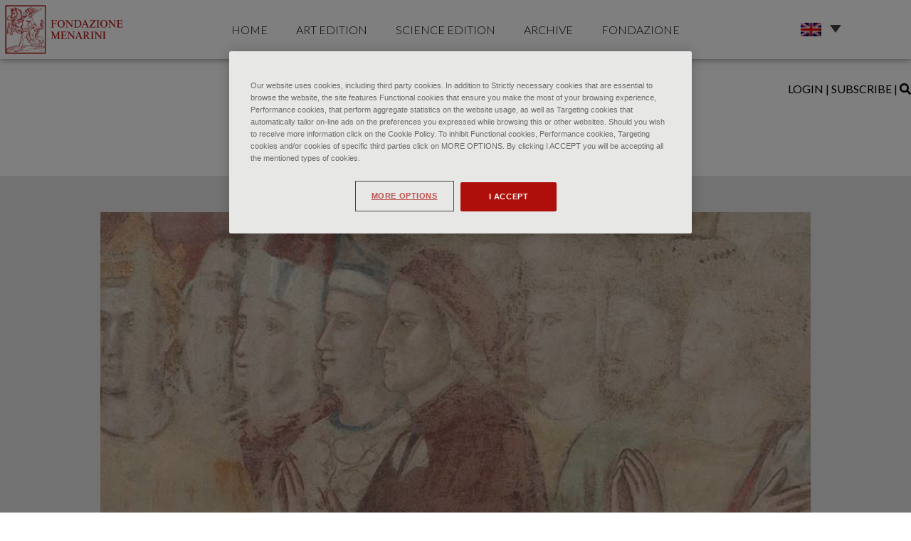

--- FILE ---
content_type: text/css; charset=UTF-8
request_url: https://www.fondazionemenarini-minuti.com/wp-content/plugins/fondazione-menarini-auth-v2/css/style.css?ver=6.8.3
body_size: -59
content:
#fondazioneAuth,
#fondazionePasswordReset,
#fondazionePasswordResetOk
{
position:fixed;
z-index:999999;
width:100vw;
height:100vh;
display:flex;
align-items:center;
justify-content:center;
background:#00000088;
}

#fondazioneAuth.d-none,
#fondazionePasswordReset.d-none,
#fondazionePasswordResetOk.d-none
{
display:none;
}

#fondazioneAuth form,
#fondazionePasswordReset form,
#fondazionePasswordResetOk > div
{
display:block;
background:#ffffff;
padding:30px;
}


.fondazione-auth-block
{
text-align:center;
}

.fondazione-auth-pallini
{
display:inline-block;
width:76px;
height:16px;
margin-top:32px;
margin-bottom:32px;
background:url('../img/pallini.png');
}

.fondazione-auth-article-login
{
display:inline-block;
text-align:center;
font-size:1.25em;
padding: 0.5em 2em;
line-height:125%;
color:#ae0c06;
border:1px solid #717171;
border-radius:5px;
}

.fondazione-auth-article-login:hover
{
color:#ae0c06;
}


.showwhenlogged, .hidewhenlogged
{
display:none;
}


--- FILE ---
content_type: text/css; charset=UTF-8
request_url: https://www.fondazionemenarini-minuti.com/wp-content/uploads/elementor/css/post-4658.css?ver=1747320466
body_size: 1555
content:
.elementor-4658 .elementor-element.elementor-element-2ac597b0 .elementor-repeater-item-51209ff.jet-parallax-section__layout .jet-parallax-section__image{background-size:auto;}.elementor-4658 .elementor-element.elementor-element-f8e66c > .elementor-element-populated{margin:0px 0px 0px 0px;--e-column-margin-right:0px;--e-column-margin-left:0px;padding:03% 03% 03% 03%;}.elementor-widget-image .widget-image-caption{color:var( --e-global-color-text );font-family:var( --e-global-typography-text-font-family ), Sans-serif;font-weight:var( --e-global-typography-text-font-weight );}.elementor-4658 .elementor-element.elementor-element-60579f7d > .elementor-widget-container{margin:0px 0px 0px 0px;padding:0px 0px 0px 0px;}.elementor-4658 .elementor-element.elementor-element-60579f7d{text-align:left;}.elementor-4658 .elementor-element.elementor-element-60579f7d img{width:140px;}.elementor-bc-flex-widget .elementor-4658 .elementor-element.elementor-element-77d9963a.elementor-column:not(.raven-column-flex-vertical) .elementor-widget-wrap{align-items:center;}.elementor-4658 .elementor-element.elementor-element-77d9963a.elementor-column.elementor-element[data-element_type="column"]:not(.raven-column-flex-vertical) > .elementor-widget-wrap.elementor-element-populated{align-content:center;align-items:center;}.elementor-4658 .elementor-element.elementor-element-77d9963a.elementor-column.elementor-element[data-element_type="column"].raven-column-flex-vertical > .elementor-widget-wrap.elementor-element-populated{justify-content:center;}.elementor-widget-raven-nav-menu .raven-nav-menu-main .raven-nav-menu > li > a.raven-menu-item{font-family:var( --e-global-typography-text-font-family ), Sans-serif;font-weight:var( --e-global-typography-text-font-weight );color:var( --e-global-color-text );}.elementor-widget-raven-nav-menu .raven-nav-menu-main .raven-nav-menu > li:not(.current-menu-parent):not(.current-menu-ancestor) > a.raven-menu-item:hover:not(.raven-menu-item-active), .elementor-widget-raven-nav-menu .raven-nav-menu-main .raven-nav-menu > li:not(.current-menu-parent):not(.current-menu-ancestor) > a.highlighted:not(.raven-menu-item-active){color:var( --e-global-color-accent );}.elementor-widget-raven-nav-menu .raven-nav-menu-main .raven-nav-menu > li > a.raven-menu-item-active, .elementor-widget-raven-nav-menu .raven-nav-menu-main .raven-nav-menu > li.current-menu-parent > a, .elementor-widget-raven-nav-menu .raven-nav-menu-main .raven-nav-menu > li.current-menu-ancestor > a{color:var( --e-global-color-accent );}.elementor-widget-raven-nav-menu .raven-nav-menu-main .raven-submenu > li > a.raven-submenu-item{font-family:var( --e-global-typography-text-font-family ), Sans-serif;font-weight:var( --e-global-typography-text-font-weight );color:var( --e-global-color-text );}.elementor-widget-raven-nav-menu .raven-nav-menu-main .raven-submenu > li:not(.current-menu-parent):not(.current-menu-ancestor) > a.raven-submenu-item:hover:not(.raven-menu-item-active), .elementor-widget-raven-nav-menu .raven-nav-menu-main .raven-submenu > li:not(.current-menu-parent):not(.current-menu-ancestor) > a.highlighted:not(.raven-menu-item-active){color:var( --e-global-color-accent );}.elementor-widget-raven-nav-menu .raven-nav-menu-main .raven-submenu > li > a.raven-menu-item-active, .elementor-widget-raven-nav-menu .raven-nav-menu-main .raven-submenu > li.current-menu-parent > a, .elementor-widget-raven-nav-menu .raven-nav-menu-main .raven-submenu > li.current-menu-ancestor > a{color:var( --e-global-color-accent );}.elementor-widget-raven-nav-menu .raven-nav-menu-mobile .raven-nav-menu li > a{font-family:var( --e-global-typography-text-font-family ), Sans-serif;font-weight:var( --e-global-typography-text-font-weight );color:var( --e-global-color-text );}.elementor-widget-raven-nav-menu .raven-nav-menu-mobile .raven-nav-menu li > a:hover{color:var( --e-global-color-accent );}.elementor-widget-raven-nav-menu .raven-nav-menu-mobile .raven-nav-menu li > a.raven-menu-item-active, .elementor-widget-raven-nav-menu .raven-nav-menu-mobile .raven-nav-menu li > a:active, .elementor-widget-raven-nav-menu .raven-nav-menu-mobile .raven-nav-menu > li.current-menu-ancestor > a.raven-menu-item, .elementor-widget-raven-nav-menu li.menu-item.current-menu-ancestor > a.raven-submenu-item.has-submenu{color:var( --e-global-color-accent );}.elementor-widget-raven-nav-menu .raven-nav-menu-toggle-button{color:var( --e-global-color-secondary );}.elementor-widget-raven-nav-menu .raven-nav-menu-toggle-button svg{fill:var( --e-global-color-secondary );}.elementor-widget-raven-nav-menu .hamburger-inner, .elementor-widget-raven-nav-menu .hamburger-inner::after, .elementor-widget-raven-nav-menu .hamburger-inner::before{background-color:var( --e-global-color-secondary );}.elementor-widget-raven-nav-menu .raven-nav-menu-toggle-button:hover{color:var( --e-global-color-accent );}.elementor-widget-raven-nav-menu .raven-nav-menu-toggle-button:hover svg{fill:var( --e-global-color-accent );}.elementor-widget-raven-nav-menu .raven-nav-menu-toggle-button:hover .hamburger-inner, .elementor-widget-raven-nav-menu .raven-nav-menu-toggle-button:hover  .hamburger-inner::after, .elementor-widget-raven-nav-menu .raven-nav-menu-toggle-button:hover  .hamburger-inner::before{background-color:var( --e-global-color-accent );}.elementor-4658 .elementor-element.elementor-element-59564071 .raven-nav-menu-main .raven-nav-menu > li > a.raven-menu-item{font-weight:300;text-transform:uppercase;color:#000000;}.elementor-4658 .elementor-element.elementor-element-59564071 .raven-nav-menu-horizontal .raven-nav-menu > li:not(:last-child){margin-right:1px;}.elementor-4658 .elementor-element.elementor-element-59564071 .raven-nav-menu-vertical .raven-nav-menu > li:not(:last-child){margin-bottom:1px;}.elementor-4658 .elementor-element.elementor-element-59564071 .raven-nav-menu-main .raven-nav-menu > li:not(.current-menu-parent):not(.current-menu-ancestor) > a.raven-menu-item:hover:not(.raven-menu-item-active), .elementor-4658 .elementor-element.elementor-element-59564071 .raven-nav-menu-main .raven-nav-menu > li:not(.current-menu-parent):not(.current-menu-ancestor) > a.highlighted:not(.raven-menu-item-active){color:#464646;}.elementor-4658 .elementor-element.elementor-element-59564071 .raven-nav-menu-main .raven-nav-menu > li > a.raven-menu-item-active, .elementor-4658 .elementor-element.elementor-element-59564071 .raven-nav-menu-main .raven-nav-menu > li.current-menu-parent > a, .elementor-4658 .elementor-element.elementor-element-59564071 .raven-nav-menu-main .raven-nav-menu > li.current-menu-ancestor > a{color:#A80F0A;}.elementor-4658 .elementor-element.elementor-element-59564071 .raven-nav-menu-main .raven-submenu > li:not(:last-child){border-bottom-width:1px;}.elementor-4658 .elementor-element.elementor-element-59564071 .raven-nav-menu-mobile .raven-nav-menu li > a{padding:8px 32px 8px 32px;color:#000000;}.elementor-4658 .elementor-element.elementor-element-59564071 .raven-nav-menu-toggle{text-align:center;}.elementor-4658 .elementor-element.elementor-element-59564071 .raven-nav-menu-mobile{border-style:solid;border-width:0px 0px 1px 0px;}.elementor-bc-flex-widget .elementor-4658 .elementor-element.elementor-element-5a0bd952.elementor-column:not(.raven-column-flex-vertical) .elementor-widget-wrap{align-items:center;}.elementor-4658 .elementor-element.elementor-element-5a0bd952.elementor-column.elementor-element[data-element_type="column"]:not(.raven-column-flex-vertical) > .elementor-widget-wrap.elementor-element-populated{align-content:center;align-items:center;}.elementor-4658 .elementor-element.elementor-element-5a0bd952.elementor-column.elementor-element[data-element_type="column"].raven-column-flex-vertical > .elementor-widget-wrap.elementor-element-populated{justify-content:center;}.elementor-4658 .elementor-element.elementor-element-2ac597b0{box-shadow:0px 0px 10px 0px rgba(0,0,0,0.5);}.elementor-4658 .elementor-element.elementor-element-24bc8827 .elementor-repeater-item-0c18d1e.jet-parallax-section__layout .jet-parallax-section__image{background-size:auto;}.elementor-4658 .elementor-element.elementor-element-6823efc4 > .elementor-element-populated{margin:0% 0% 0% 0%;--e-column-margin-right:0%;--e-column-margin-left:0%;padding:3% 3% 3% 3%;}.elementor-4658 .elementor-element.elementor-element-710bf9b2{text-align:left;}.elementor-4658 .elementor-element.elementor-element-710bf9b2 img{width:140px;}.elementor-bc-flex-widget .elementor-4658 .elementor-element.elementor-element-27e0d53a.elementor-column:not(.raven-column-flex-vertical) .elementor-widget-wrap{align-items:center;}.elementor-4658 .elementor-element.elementor-element-27e0d53a.elementor-column.elementor-element[data-element_type="column"]:not(.raven-column-flex-vertical) > .elementor-widget-wrap.elementor-element-populated{align-content:center;align-items:center;}.elementor-4658 .elementor-element.elementor-element-27e0d53a.elementor-column.elementor-element[data-element_type="column"].raven-column-flex-vertical > .elementor-widget-wrap.elementor-element-populated{justify-content:center;}.elementor-bc-flex-widget .elementor-4658 .elementor-element.elementor-element-3b0839c.elementor-column:not(.raven-column-flex-vertical) .elementor-widget-wrap{align-items:center;}.elementor-4658 .elementor-element.elementor-element-3b0839c.elementor-column.elementor-element[data-element_type="column"]:not(.raven-column-flex-vertical) > .elementor-widget-wrap.elementor-element-populated{align-content:center;align-items:center;}.elementor-4658 .elementor-element.elementor-element-3b0839c.elementor-column.elementor-element[data-element_type="column"].raven-column-flex-vertical > .elementor-widget-wrap.elementor-element-populated{justify-content:center;}.elementor-4658 .elementor-element.elementor-element-4a29a560 .raven-nav-menu-mobile{background-color:#FFFFFF;border-style:solid;border-width:0px 0px 1px 0px;}.elementor-4658 .elementor-element.elementor-element-4a29a560 > .elementor-widget-container{margin:0px 0px 0px 0px;padding:0px 0px 0px 0px;}.elementor-4658 .elementor-element.elementor-element-4a29a560 .raven-nav-menu-mobile .raven-nav-menu li > a{padding:8px 32px 8px 32px;color:#000000;}.elementor-4658 .elementor-element.elementor-element-4a29a560 .raven-nav-menu-toggle{text-align:center;}.elementor-4658 .elementor-element.elementor-element-4a29a560 .raven-nav-menu-close-button{color:#000000;}.elementor-4658 .elementor-element.elementor-element-4a29a560 .raven-nav-menu-close-button:hover{color:#626262;}.elementor-4658 .elementor-element.elementor-element-24bc8827{box-shadow:0px 0px 10px 0px rgba(0,0,0,0.5);}.elementor-4658 .elementor-element.elementor-element-3b23bbe5 .elementor-repeater-item-b39d287.jet-parallax-section__layout .jet-parallax-section__image{background-size:auto;}.elementor-widget-raven-button a.raven-button .button-text, .elementor-widget-raven-button .raven-button .button-text{font-family:var( --e-global-typography-accent-font-family ), Sans-serif;font-weight:var( --e-global-typography-accent-font-weight );}.elementor-widget-raven-button a.raven-button .button-subtext, .elementor-widget-raven-button .raven-button .button-subtext{font-family:var( --e-global-typography-accent-font-family ), Sans-serif;font-weight:var( --e-global-typography-accent-font-weight );}.elementor-4658 .elementor-element.elementor-element-61d0249 a.raven-button{padding:5% 4% 5% 4%;}.elementor-4658 .elementor-element.elementor-element-61d0249 .raven-button{padding:5% 4% 5% 4%;}.elementor-4658 .elementor-element.elementor-element-61d0249 a.raven-button, .elementor-4658 .elementor-element.elementor-element-61d0249 .raven-button, .elementor-4658 .elementor-element.elementor-element-61d0249 .raven-button-widget-normal-effect-blink:after{background-color:#AE0F0A;background-image:none;}.elementor-4658 .elementor-element.elementor-element-61d0249 a.raven-button .button-text, .elementor-4658 .elementor-element.elementor-element-61d0249 .raven-button .button-text{font-size:2.5rem;font-weight:300;}.elementor-4658 .elementor-element.elementor-element-19564fe8 a.raven-button{padding:2% 4% 2% 4%;}.elementor-4658 .elementor-element.elementor-element-19564fe8 .raven-button{padding:2% 4% 2% 4%;}.elementor-4658 .elementor-element.elementor-element-19564fe8 a.raven-button, .elementor-4658 .elementor-element.elementor-element-19564fe8 .raven-button, .elementor-4658 .elementor-element.elementor-element-19564fe8 .raven-button-widget-normal-effect-blink:after{background-color:#AE0F0A;background-image:none;}.elementor-4658 .elementor-element.elementor-element-19564fe8 a.raven-button .button-text, .elementor-4658 .elementor-element.elementor-element-19564fe8 .raven-button .button-text{font-size:2.5rem;font-weight:300;}.elementor-4658 .elementor-element.elementor-element-6d6eb262 > .elementor-element-populated{padding:4% 0% 0% 0%;}.elementor-4658 .elementor-element.elementor-element-47ccf315 img{width:300px;}.elementor-4658 .elementor-element.elementor-element-8c42104 > .elementor-element-populated{padding:04% 0% 0% 0%;}.elementor-4658 .elementor-element.elementor-element-3b23bbe5{padding:0% 0% 2% 0%;}@media(min-width:768px){.elementor-4658 .elementor-element.elementor-element-f8e66c{width:15%;}.elementor-4658 .elementor-element.elementor-element-77d9963a{width:70%;}.elementor-4658 .elementor-element.elementor-element-5a0bd952{width:15%;}}@media(max-width:1024px){.elementor-4658 .elementor-element.elementor-element-59564071 .raven-nav-menu-main .raven-nav-menu > li > a.raven-menu-item{font-size:0.8rem;}.elementor-4658 .elementor-element.elementor-element-59564071 .raven-nav-menu-horizontal .raven-nav-menu > li:not(:last-child){margin-right:12px;}.elementor-4658 .elementor-element.elementor-element-59564071 .raven-nav-menu-vertical .raven-nav-menu > li:not(:last-child){margin-bottom:12px;}}@media(max-width:767px){.elementor-4658 .elementor-element.elementor-element-6823efc4{width:60%;}.elementor-4658 .elementor-element.elementor-element-27e0d53a{width:20%;}.elementor-4658 .elementor-element.elementor-element-27e0d53a > .elementor-element-populated{margin:0px 0px 0px 0px;--e-column-margin-right:0px;--e-column-margin-left:0px;padding:0px 0px 0px 0px;}.elementor-4658 .elementor-element.elementor-element-325a5c5a > .elementor-widget-container{margin:0px 0px 0px 0px;padding:0px 0px 0px 0px;}.elementor-4658 .elementor-element.elementor-element-3b0839c{width:20%;}.elementor-4658 .elementor-element.elementor-element-4a29a560 .raven-nav-menu-toggle-button{font-size:37px;color:#AE0F0A;}.elementor-4658 .elementor-element.elementor-element-4a29a560 .raven-nav-menu-custom-icon svg{width:37px;}.elementor-4658 .elementor-element.elementor-element-4a29a560 .hamburger .hamburger-box{width:37px;}.elementor-4658 .elementor-element.elementor-element-4a29a560 .hamburger-box{height:calc(((37px/8) * 3) + calc((37px/4) * 2));}.elementor-4658 .elementor-element.elementor-element-4a29a560 .hamburger-box .hamburger-inner{margin-top:calc((37px/8) / -2);}.elementor-4658 .elementor-element.elementor-element-4a29a560 .hamburger-inner{width:37px;}.elementor-4658 .elementor-element.elementor-element-4a29a560 .hamburger-inner::before{width:37px;}.elementor-4658 .elementor-element.elementor-element-4a29a560 .hamburger-inner::after{width:37px;}.elementor-4658 .elementor-element.elementor-element-4a29a560 .hamburger-inner, .elementor-4658 .elementor-element.elementor-element-4a29a560 .hamburger-inner::before, .elementor-4658 .elementor-element.elementor-element-4a29a560 .hamburger-inner::after{height:calc(37px / 8);}.elementor-4658 .elementor-element.elementor-element-4a29a560 .hamburger:not(.is-active) .hamburger-inner::before{top:calc(((37px/8) + calc(37px/4)) * -1);}.elementor-4658 .elementor-element.elementor-element-4a29a560 .hamburger:not(.is-active) .hamburger-inner::after{bottom:calc(((37px/8) + calc(37px/4)) * -1);}.elementor-4658 .elementor-element.elementor-element-4a29a560 .raven-nav-menu-toggle{text-align:right;}.elementor-4658 .elementor-element.elementor-element-4a29a560 .raven-nav-menu-toggle-button svg{fill:#AE0F0A;}.elementor-4658 .elementor-element.elementor-element-4a29a560 .hamburger-inner, .elementor-4658 .elementor-element.elementor-element-4a29a560 .hamburger-inner::after, .elementor-4658 .elementor-element.elementor-element-4a29a560 .hamburger-inner::before{background-color:#AE0F0A;}.elementor-4658 .elementor-element.elementor-element-4a29a560 .raven-nav-menu-close-button{width:58px;height:58px;font-size:58px;}.elementor-4658 .elementor-element.elementor-element-3f853026 > .elementor-element-populated{padding:0% 0% 0% 3%;}.elementor-4658 .elementor-element.elementor-element-61d0249 a.raven-button .button-text, .elementor-4658 .elementor-element.elementor-element-61d0249 .raven-button .button-text{font-size:1rem;}.elementor-4658 .elementor-element.elementor-element-19564fe8 a.raven-button .button-text, .elementor-4658 .elementor-element.elementor-element-19564fe8 .raven-button .button-text{font-size:1rem;}.elementor-4658 .elementor-element.elementor-element-47ccf315 img{max-width:70vw;}}

--- FILE ---
content_type: text/css; charset=UTF-8
request_url: https://www.fondazionemenarini-minuti.com/wp-content/uploads/elementor/css/post-2680.css?ver=1759500626
body_size: 290
content:
.elementor-2680 .elementor-element.elementor-element-0563277 .elementor-repeater-item-5bf41d6.jet-parallax-section__layout .jet-parallax-section__image{background-size:auto;}.elementor-2680 .elementor-element.elementor-element-62e8d87 > .elementor-element-populated{padding:15% 15% 15% 15%;}.elementor-widget-image .widget-image-caption{color:var( --e-global-color-text );font-family:var( --e-global-typography-text-font-family ), Sans-serif;font-weight:var( --e-global-typography-text-font-weight );}.elementor-2680 .elementor-element.elementor-element-355b7e5 > .elementor-widget-container{margin:0px 0px 0px 0px;padding:0px 1px 2px 0px;}.elementor-2680 .elementor-element.elementor-element-355b7e5{text-align:left;}.elementor-2680 .elementor-element.elementor-element-355b7e5 img{max-width:100%;}.elementor-bc-flex-widget .elementor-2680 .elementor-element.elementor-element-382ada0.elementor-column:not(.raven-column-flex-vertical) .elementor-widget-wrap{align-items:center;}.elementor-2680 .elementor-element.elementor-element-382ada0.elementor-column.elementor-element[data-element_type="column"]:not(.raven-column-flex-vertical) > .elementor-widget-wrap.elementor-element-populated{align-content:center;align-items:center;}.elementor-2680 .elementor-element.elementor-element-382ada0.elementor-column.elementor-element[data-element_type="column"].raven-column-flex-vertical > .elementor-widget-wrap.elementor-element-populated{justify-content:center;}.elementor-2680 .elementor-element.elementor-element-382ada0 > .elementor-element-populated{margin:12px 14px 0px 26px;--e-column-margin-right:14px;--e-column-margin-left:26px;}.elementor-widget-text-editor{font-family:var( --e-global-typography-text-font-family ), Sans-serif;font-weight:var( --e-global-typography-text-font-weight );color:var( --e-global-color-text );}.elementor-widget-text-editor.elementor-drop-cap-view-stacked .elementor-drop-cap{background-color:var( --e-global-color-primary );}.elementor-widget-text-editor.elementor-drop-cap-view-framed .elementor-drop-cap, .elementor-widget-text-editor.elementor-drop-cap-view-default .elementor-drop-cap{color:var( --e-global-color-primary );border-color:var( --e-global-color-primary );}.elementor-2680 .elementor-element.elementor-element-d2ed513 > .elementor-widget-container{padding:0% 0% 0% 0%;}.elementor-2680 .elementor-element.elementor-element-d2ed513{column-gap:0px;font-size:1.1rem;font-weight:300;color:#FFFFFF;}.elementor-2680 .elementor-element.elementor-element-0563277:not(.elementor-motion-effects-element-type-background), .elementor-2680 .elementor-element.elementor-element-0563277 > .elementor-motion-effects-container > .elementor-motion-effects-layer{background-color:#AE0F0A;}.elementor-2680 .elementor-element.elementor-element-0563277{transition:background 0.3s, border 0.3s, border-radius 0.3s, box-shadow 0.3s;}.elementor-2680 .elementor-element.elementor-element-0563277 > .elementor-background-overlay{transition:background 0.3s, border-radius 0.3s, opacity 0.3s;}.elementor-2680 .elementor-element.elementor-element-5bb0a74 .elementor-repeater-item-8f7405c.jet-parallax-section__layout .jet-parallax-section__image{background-size:auto;}.elementor-2680 .elementor-element.elementor-element-1258879 > .elementor-widget-container{padding:0% 0% 0% 1%;}.elementor-2680 .elementor-element.elementor-element-1258879{text-align:center;font-size:0.8rem;font-weight:600;color:#000000;}.elementor-2680 .elementor-element.elementor-element-5bb0a74:not(.elementor-motion-effects-element-type-background), .elementor-2680 .elementor-element.elementor-element-5bb0a74 > .elementor-motion-effects-container > .elementor-motion-effects-layer{background-color:#FFFFFF;}.elementor-2680 .elementor-element.elementor-element-5bb0a74{transition:background 0.3s, border 0.3s, border-radius 0.3s, box-shadow 0.3s;}.elementor-2680 .elementor-element.elementor-element-5bb0a74 > .elementor-background-overlay{transition:background 0.3s, border-radius 0.3s, opacity 0.3s;}@media(max-width:767px){.elementor-2680 .elementor-element.elementor-element-62e8d87{width:25%;}.elementor-bc-flex-widget .elementor-2680 .elementor-element.elementor-element-62e8d87.elementor-column .elementor-widget-wrap{align-items:center;}.elementor-2680 .elementor-element.elementor-element-62e8d87.elementor-column.elementor-element[data-element_type="column"] > .elementor-widget-wrap.elementor-element-populated{align-content:center;align-items:center;}.elementor-2680 .elementor-element.elementor-element-62e8d87 > .elementor-element-populated{padding:7% 7% 7% 7%;}.elementor-2680 .elementor-element.elementor-element-355b7e5 img{width:100vw;}.elementor-2680 .elementor-element.elementor-element-382ada0{width:75%;}.elementor-bc-flex-widget .elementor-2680 .elementor-element.elementor-element-382ada0.elementor-column .elementor-widget-wrap{align-items:center;}.elementor-2680 .elementor-element.elementor-element-382ada0.elementor-column.elementor-element[data-element_type="column"] > .elementor-widget-wrap.elementor-element-populated{align-content:center;align-items:center;}.elementor-2680 .elementor-element.elementor-element-382ada0 > .elementor-element-populated{margin:0px 0px 0px 0px;--e-column-margin-right:0px;--e-column-margin-left:0px;padding:0px 0px 0px 0px;}.elementor-2680 .elementor-element.elementor-element-d2ed513 > .elementor-widget-container{padding:3% 3% 3% 3%;}.elementor-2680 .elementor-element.elementor-element-d2ed513{text-align:left;font-size:0.8rem;}.elementor-2680 .elementor-element.elementor-element-0563277{padding:3% 3% 3% 3%;}.elementor-2680 .elementor-element.elementor-element-518d490 > .elementor-element-populated{margin:0% 0% 0% 0%;--e-column-margin-right:0%;--e-column-margin-left:0%;}.elementor-2680 .elementor-element.elementor-element-1258879 > .elementor-widget-container{margin:0px 0px 0px 0px;}.elementor-2680 .elementor-element.elementor-element-5bb0a74{margin-top:0px;margin-bottom:0px;padding:0% 0% 0% 0%;}}@media(min-width:768px){.elementor-2680 .elementor-element.elementor-element-62e8d87{width:12%;}.elementor-2680 .elementor-element.elementor-element-382ada0{width:87.665%;}}

--- FILE ---
content_type: text/css; charset=UTF-8
request_url: https://www.fondazionemenarini-minuti.com/wp-content/uploads/elementor/css/post-64.css?ver=1747319737
body_size: 1275
content:
.elementor-64 .elementor-element.elementor-element-8007471 .elementor-repeater-item-0c18d1e.jet-parallax-section__layout .jet-parallax-section__image{background-size:auto;}.elementor-64 .elementor-element.elementor-element-bb32bbf > .elementor-element-populated{margin:0% 0% 0% 0%;--e-column-margin-right:0%;--e-column-margin-left:0%;padding:3% 3% 3% 3%;}.elementor-widget-image .widget-image-caption{color:var( --e-global-color-text );font-family:var( --e-global-typography-text-font-family ), Sans-serif;font-weight:var( --e-global-typography-text-font-weight );}.elementor-64 .elementor-element.elementor-element-b211ba9{text-align:left;}.elementor-bc-flex-widget .elementor-64 .elementor-element.elementor-element-07d8749.elementor-column:not(.raven-column-flex-vertical) .elementor-widget-wrap{align-items:center;}.elementor-64 .elementor-element.elementor-element-07d8749.elementor-column.elementor-element[data-element_type="column"]:not(.raven-column-flex-vertical) > .elementor-widget-wrap.elementor-element-populated{align-content:center;align-items:center;}.elementor-64 .elementor-element.elementor-element-07d8749.elementor-column.elementor-element[data-element_type="column"].raven-column-flex-vertical > .elementor-widget-wrap.elementor-element-populated{justify-content:center;}.elementor-widget-raven-nav-menu .raven-nav-menu-main .raven-nav-menu > li > a.raven-menu-item{font-family:var( --e-global-typography-text-font-family ), Sans-serif;font-weight:var( --e-global-typography-text-font-weight );color:var( --e-global-color-text );}.elementor-widget-raven-nav-menu .raven-nav-menu-main .raven-nav-menu > li:not(.current-menu-parent):not(.current-menu-ancestor) > a.raven-menu-item:hover:not(.raven-menu-item-active), .elementor-widget-raven-nav-menu .raven-nav-menu-main .raven-nav-menu > li:not(.current-menu-parent):not(.current-menu-ancestor) > a.highlighted:not(.raven-menu-item-active){color:var( --e-global-color-accent );}.elementor-widget-raven-nav-menu .raven-nav-menu-main .raven-nav-menu > li > a.raven-menu-item-active, .elementor-widget-raven-nav-menu .raven-nav-menu-main .raven-nav-menu > li.current-menu-parent > a, .elementor-widget-raven-nav-menu .raven-nav-menu-main .raven-nav-menu > li.current-menu-ancestor > a{color:var( --e-global-color-accent );}.elementor-widget-raven-nav-menu .raven-nav-menu-main .raven-submenu > li > a.raven-submenu-item{font-family:var( --e-global-typography-text-font-family ), Sans-serif;font-weight:var( --e-global-typography-text-font-weight );color:var( --e-global-color-text );}.elementor-widget-raven-nav-menu .raven-nav-menu-main .raven-submenu > li:not(.current-menu-parent):not(.current-menu-ancestor) > a.raven-submenu-item:hover:not(.raven-menu-item-active), .elementor-widget-raven-nav-menu .raven-nav-menu-main .raven-submenu > li:not(.current-menu-parent):not(.current-menu-ancestor) > a.highlighted:not(.raven-menu-item-active){color:var( --e-global-color-accent );}.elementor-widget-raven-nav-menu .raven-nav-menu-main .raven-submenu > li > a.raven-menu-item-active, .elementor-widget-raven-nav-menu .raven-nav-menu-main .raven-submenu > li.current-menu-parent > a, .elementor-widget-raven-nav-menu .raven-nav-menu-main .raven-submenu > li.current-menu-ancestor > a{color:var( --e-global-color-accent );}.elementor-widget-raven-nav-menu .raven-nav-menu-mobile .raven-nav-menu li > a{font-family:var( --e-global-typography-text-font-family ), Sans-serif;font-weight:var( --e-global-typography-text-font-weight );color:var( --e-global-color-text );}.elementor-widget-raven-nav-menu .raven-nav-menu-mobile .raven-nav-menu li > a:hover{color:var( --e-global-color-accent );}.elementor-widget-raven-nav-menu .raven-nav-menu-mobile .raven-nav-menu li > a.raven-menu-item-active, .elementor-widget-raven-nav-menu .raven-nav-menu-mobile .raven-nav-menu li > a:active, .elementor-widget-raven-nav-menu .raven-nav-menu-mobile .raven-nav-menu > li.current-menu-ancestor > a.raven-menu-item, .elementor-widget-raven-nav-menu li.menu-item.current-menu-ancestor > a.raven-submenu-item.has-submenu{color:var( --e-global-color-accent );}.elementor-widget-raven-nav-menu .raven-nav-menu-toggle-button{color:var( --e-global-color-secondary );}.elementor-widget-raven-nav-menu .raven-nav-menu-toggle-button svg{fill:var( --e-global-color-secondary );}.elementor-widget-raven-nav-menu .hamburger-inner, .elementor-widget-raven-nav-menu .hamburger-inner::after, .elementor-widget-raven-nav-menu .hamburger-inner::before{background-color:var( --e-global-color-secondary );}.elementor-widget-raven-nav-menu .raven-nav-menu-toggle-button:hover{color:var( --e-global-color-accent );}.elementor-widget-raven-nav-menu .raven-nav-menu-toggle-button:hover svg{fill:var( --e-global-color-accent );}.elementor-widget-raven-nav-menu .raven-nav-menu-toggle-button:hover .hamburger-inner, .elementor-widget-raven-nav-menu .raven-nav-menu-toggle-button:hover  .hamburger-inner::after, .elementor-widget-raven-nav-menu .raven-nav-menu-toggle-button:hover  .hamburger-inner::before{background-color:var( --e-global-color-accent );}.elementor-64 .elementor-element.elementor-element-d92c8b6 .raven-nav-menu-main .raven-nav-menu > li > a.raven-menu-item{font-weight:300;text-transform:uppercase;color:#000000;}.elementor-64 .elementor-element.elementor-element-d92c8b6 .raven-nav-menu-main .raven-nav-menu > li:not(.current-menu-parent):not(.current-menu-ancestor) > a.raven-menu-item:hover:not(.raven-menu-item-active), .elementor-64 .elementor-element.elementor-element-d92c8b6 .raven-nav-menu-main .raven-nav-menu > li:not(.current-menu-parent):not(.current-menu-ancestor) > a.highlighted:not(.raven-menu-item-active){color:#464646;}.elementor-64 .elementor-element.elementor-element-d92c8b6 .raven-nav-menu-main .raven-nav-menu > li > a.raven-menu-item-active, .elementor-64 .elementor-element.elementor-element-d92c8b6 .raven-nav-menu-main .raven-nav-menu > li.current-menu-parent > a, .elementor-64 .elementor-element.elementor-element-d92c8b6 .raven-nav-menu-main .raven-nav-menu > li.current-menu-ancestor > a{color:#A80F0A;}.elementor-64 .elementor-element.elementor-element-d92c8b6 .raven-nav-menu-main .raven-submenu > li:not(:last-child){border-bottom-width:1px;}.elementor-64 .elementor-element.elementor-element-d92c8b6 .raven-nav-menu-mobile .raven-nav-menu li > a{padding:8px 32px 8px 32px;color:#000000;}.elementor-64 .elementor-element.elementor-element-d92c8b6 .raven-nav-menu-toggle{text-align:center;}.elementor-64 .elementor-element.elementor-element-d92c8b6 .raven-nav-menu-mobile{border-style:solid;border-width:0px 0px 1px 0px;}.elementor-64 .elementor-element.elementor-element-d92c8b6 > .elementor-widget-container{margin:0px 0px 0px 0px;padding:0px 0px 0px 0px;}.elementor-bc-flex-widget .elementor-64 .elementor-element.elementor-element-45e4359.elementor-column:not(.raven-column-flex-vertical) .elementor-widget-wrap{align-items:center;}.elementor-64 .elementor-element.elementor-element-45e4359.elementor-column.elementor-element[data-element_type="column"]:not(.raven-column-flex-vertical) > .elementor-widget-wrap.elementor-element-populated{align-content:center;align-items:center;}.elementor-64 .elementor-element.elementor-element-45e4359.elementor-column.elementor-element[data-element_type="column"].raven-column-flex-vertical > .elementor-widget-wrap.elementor-element-populated{justify-content:center;}.elementor-64 .elementor-element.elementor-element-8007471{box-shadow:0px 0px 10px 0px rgba(0,0,0,0.5);}.elementor-64 .elementor-element.elementor-element-64fffe5 .elementor-repeater-item-0c18d1e.jet-parallax-section__layout .jet-parallax-section__image{background-size:auto;}.elementor-64 .elementor-element.elementor-element-846bc65 > .elementor-element-populated{margin:0% 0% 0% 0%;--e-column-margin-right:0%;--e-column-margin-left:0%;padding:3% 3% 3% 3%;}.elementor-64 .elementor-element.elementor-element-110d41e{text-align:left;}.elementor-64 .elementor-element.elementor-element-110d41e img{width:140px;}.elementor-bc-flex-widget .elementor-64 .elementor-element.elementor-element-7ff55a7.elementor-column:not(.raven-column-flex-vertical) .elementor-widget-wrap{align-items:center;}.elementor-64 .elementor-element.elementor-element-7ff55a7.elementor-column.elementor-element[data-element_type="column"]:not(.raven-column-flex-vertical) > .elementor-widget-wrap.elementor-element-populated{align-content:center;align-items:center;}.elementor-64 .elementor-element.elementor-element-7ff55a7.elementor-column.elementor-element[data-element_type="column"].raven-column-flex-vertical > .elementor-widget-wrap.elementor-element-populated{justify-content:center;}.elementor-bc-flex-widget .elementor-64 .elementor-element.elementor-element-5d7f359.elementor-column:not(.raven-column-flex-vertical) .elementor-widget-wrap{align-items:center;}.elementor-64 .elementor-element.elementor-element-5d7f359.elementor-column.elementor-element[data-element_type="column"]:not(.raven-column-flex-vertical) > .elementor-widget-wrap.elementor-element-populated{align-content:center;align-items:center;}.elementor-64 .elementor-element.elementor-element-5d7f359.elementor-column.elementor-element[data-element_type="column"].raven-column-flex-vertical > .elementor-widget-wrap.elementor-element-populated{justify-content:center;}.elementor-64 .elementor-element.elementor-element-1b6d52a .raven-nav-menu-mobile .raven-nav-menu li > a{padding:8px 32px 8px 32px;color:#000000;}.elementor-64 .elementor-element.elementor-element-1b6d52a .raven-nav-menu-toggle{text-align:center;}.elementor-64 .elementor-element.elementor-element-1b6d52a .raven-nav-menu-mobile{background-color:#FFFFFF;border-style:solid;border-width:0px 0px 1px 0px;}.elementor-64 .elementor-element.elementor-element-1b6d52a .raven-nav-menu-close-button{color:#000000;}.elementor-64 .elementor-element.elementor-element-1b6d52a .raven-nav-menu-close-button:hover{color:#626262;}.elementor-64 .elementor-element.elementor-element-1b6d52a > .elementor-widget-container{margin:0px 0px 0px 0px;padding:0px 0px 0px 0px;}.elementor-64 .elementor-element.elementor-element-64fffe5{box-shadow:0px 0px 10px 0px rgba(0,0,0,0.5);}.elementor-64 .elementor-element.elementor-element-9203c76 .elementor-repeater-item-ca8e8d5.jet-parallax-section__layout .jet-parallax-section__image{background-size:auto;}.elementor-64 .elementor-element.elementor-element-afc530c img{width:300px;}.elementor-64 .elementor-element.elementor-element-afc530c > .elementor-widget-container{margin:0px 0px 0px 0px;padding:0% 0% 0% 0%;}.elementor-64 .elementor-element.elementor-element-d28b617 > .elementor-element-populated{padding:4% 0% 0% 0%;}.elementor-64 .elementor-element.elementor-element-9203c76{padding:1% 0% 2% 0%;}@media(max-width:1024px){.elementor-64 .elementor-element.elementor-element-d92c8b6 .raven-nav-menu-main .raven-nav-menu > li > a.raven-menu-item{font-size:0.8rem;}.elementor-64 .elementor-element.elementor-element-d92c8b6 .raven-nav-menu-horizontal .raven-nav-menu > li:not(:last-child){margin-right:12px;}.elementor-64 .elementor-element.elementor-element-d92c8b6 .raven-nav-menu-vertical .raven-nav-menu > li:not(:last-child){margin-bottom:12px;}}@media(min-width:768px){.elementor-64 .elementor-element.elementor-element-bb32bbf{width:15%;}.elementor-64 .elementor-element.elementor-element-07d8749{width:70%;}.elementor-64 .elementor-element.elementor-element-45e4359{width:15%;}}@media(max-width:767px){.elementor-64 .elementor-element.elementor-element-bb32bbf{width:50%;}.elementor-64 .elementor-element.elementor-element-07d8749{width:25%;}.elementor-64 .elementor-element.elementor-element-d92c8b6 .raven-nav-menu-toggle-button{font-size:33px;}.elementor-64 .elementor-element.elementor-element-d92c8b6 .raven-nav-menu-custom-icon svg{width:33px;}.elementor-64 .elementor-element.elementor-element-d92c8b6 .hamburger .hamburger-box{width:33px;}.elementor-64 .elementor-element.elementor-element-d92c8b6 .hamburger-box{height:calc(((33px/8) * 3) + calc((33px/4) * 2));}.elementor-64 .elementor-element.elementor-element-d92c8b6 .hamburger-box .hamburger-inner{margin-top:calc((33px/8) / -2);}.elementor-64 .elementor-element.elementor-element-d92c8b6 .hamburger-inner{width:33px;}.elementor-64 .elementor-element.elementor-element-d92c8b6 .hamburger-inner::before{width:33px;}.elementor-64 .elementor-element.elementor-element-d92c8b6 .hamburger-inner::after{width:33px;}.elementor-64 .elementor-element.elementor-element-d92c8b6 .hamburger-inner, .elementor-64 .elementor-element.elementor-element-d92c8b6 .hamburger-inner::before, .elementor-64 .elementor-element.elementor-element-d92c8b6 .hamburger-inner::after{height:calc(33px / 8);}.elementor-64 .elementor-element.elementor-element-d92c8b6 .hamburger:not(.is-active) .hamburger-inner::before{top:calc(((33px/8) + calc(33px/4)) * -1);}.elementor-64 .elementor-element.elementor-element-d92c8b6 .hamburger:not(.is-active) .hamburger-inner::after{bottom:calc(((33px/8) + calc(33px/4)) * -1);}.elementor-64 .elementor-element.elementor-element-d92c8b6 .raven-nav-menu-toggle{text-align:right;}.elementor-64 .elementor-element.elementor-element-45e4359{width:25%;}.elementor-64 .elementor-element.elementor-element-846bc65{width:60%;}.elementor-64 .elementor-element.elementor-element-7ff55a7{width:20%;}.elementor-64 .elementor-element.elementor-element-7ff55a7 > .elementor-element-populated{margin:0px 0px 0px 0px;--e-column-margin-right:0px;--e-column-margin-left:0px;padding:0px 0px 0px 0px;}.elementor-64 .elementor-element.elementor-element-1e10acf > .elementor-widget-container{margin:0px 0px 0px 0px;padding:0px 0px 0px 0px;}.elementor-64 .elementor-element.elementor-element-5d7f359{width:20%;}.elementor-64 .elementor-element.elementor-element-1b6d52a .raven-nav-menu-toggle-button{font-size:37px;color:#AE0F0A;}.elementor-64 .elementor-element.elementor-element-1b6d52a .raven-nav-menu-custom-icon svg{width:37px;}.elementor-64 .elementor-element.elementor-element-1b6d52a .hamburger .hamburger-box{width:37px;}.elementor-64 .elementor-element.elementor-element-1b6d52a .hamburger-box{height:calc(((37px/8) * 3) + calc((37px/4) * 2));}.elementor-64 .elementor-element.elementor-element-1b6d52a .hamburger-box .hamburger-inner{margin-top:calc((37px/8) / -2);}.elementor-64 .elementor-element.elementor-element-1b6d52a .hamburger-inner{width:37px;}.elementor-64 .elementor-element.elementor-element-1b6d52a .hamburger-inner::before{width:37px;}.elementor-64 .elementor-element.elementor-element-1b6d52a .hamburger-inner::after{width:37px;}.elementor-64 .elementor-element.elementor-element-1b6d52a .hamburger-inner, .elementor-64 .elementor-element.elementor-element-1b6d52a .hamburger-inner::before, .elementor-64 .elementor-element.elementor-element-1b6d52a .hamburger-inner::after{height:calc(37px / 8);}.elementor-64 .elementor-element.elementor-element-1b6d52a .hamburger:not(.is-active) .hamburger-inner::before{top:calc(((37px/8) + calc(37px/4)) * -1);}.elementor-64 .elementor-element.elementor-element-1b6d52a .hamburger:not(.is-active) .hamburger-inner::after{bottom:calc(((37px/8) + calc(37px/4)) * -1);}.elementor-64 .elementor-element.elementor-element-1b6d52a .raven-nav-menu-toggle{text-align:right;}.elementor-64 .elementor-element.elementor-element-1b6d52a .raven-nav-menu-toggle-button svg{fill:#AE0F0A;}.elementor-64 .elementor-element.elementor-element-1b6d52a .hamburger-inner, .elementor-64 .elementor-element.elementor-element-1b6d52a .hamburger-inner::after, .elementor-64 .elementor-element.elementor-element-1b6d52a .hamburger-inner::before{background-color:#AE0F0A;}.elementor-64 .elementor-element.elementor-element-1b6d52a .raven-nav-menu-close-button{width:58px;height:58px;font-size:58px;}.elementor-64 .elementor-element.elementor-element-afc530c img{max-width:70vw;}}

--- FILE ---
content_type: text/css; charset=UTF-8
request_url: https://www.fondazionemenarini-minuti.com/wp-content/uploads/elementor/css/post-18997.css?ver=1745306550
body_size: 1524
content:
.elementor-18997 .elementor-element.elementor-element-67d5e459 .elementor-repeater-item-f74ecca.jet-parallax-section__layout .jet-parallax-section__image{background-size:auto;}.elementor-18997 .elementor-element.elementor-element-45deb3fd > .elementor-element-populated{margin:4% 0% 0% 0%;--e-column-margin-right:0%;--e-column-margin-left:0%;padding:0% 11% 0% 11%;}.elementor-widget-image .widget-image-caption{color:var( --e-global-color-text );font-family:var( --e-global-typography-text-font-family ), Sans-serif;font-weight:var( --e-global-typography-text-font-weight );}.elementor-18997 .elementor-element.elementor-element-3d3e7237{text-align:center;}.elementor-18997 .elementor-element.elementor-element-3d3e7237 img{width:1140px;max-width:100%;}.elementor-18997 .elementor-element.elementor-element-67d5e459{transition:background 0.3s, border 0.3s, border-radius 0.3s, box-shadow 0.3s;padding:0% 0% 0% 0%;}.elementor-18997 .elementor-element.elementor-element-67d5e459 > .elementor-background-overlay{transition:background 0.3s, border-radius 0.3s, opacity 0.3s;}.elementor-18997 .elementor-element.elementor-element-c4c0161 .elementor-repeater-item-95cbd2f.jet-parallax-section__layout .jet-parallax-section__image{background-size:auto;}.elementor-18997 .elementor-element.elementor-element-b369426 > .elementor-element-populated{padding:0% 4% 0% 4%;}.elementor-widget-heading .elementor-heading-title{font-family:var( --e-global-typography-primary-font-family ), Sans-serif;font-weight:var( --e-global-typography-primary-font-weight );color:var( --e-global-color-primary );}.elementor-18997 .elementor-element.elementor-element-2a37fc6b > .elementor-widget-container{margin:30px 0px 0px 0px;}.elementor-18997 .elementor-element.elementor-element-2a37fc6b{text-align:center;}.elementor-18997 .elementor-element.elementor-element-2a37fc6b .elementor-heading-title{font-size:3rem;font-weight:300;}.elementor-18997 .elementor-element.elementor-element-3a970a74 .jet-listing-dynamic-field__content{color:#54595F;font-size:1.3rem;font-weight:300;text-align:left;}.elementor-18997 .elementor-element.elementor-element-3a970a74 .jet-listing-dynamic-field .jet-listing-dynamic-field__inline-wrap{width:auto;}.elementor-18997 .elementor-element.elementor-element-3a970a74 .jet-listing-dynamic-field .jet-listing-dynamic-field__content{width:auto;}.elementor-18997 .elementor-element.elementor-element-3a970a74 .jet-listing-dynamic-field{justify-content:center;}.elementor-18997 .elementor-element.elementor-element-c4c0161{transition:background 0.3s, border 0.3s, border-radius 0.3s, box-shadow 0.3s;}.elementor-18997 .elementor-element.elementor-element-c4c0161 > .elementor-background-overlay{transition:background 0.3s, border-radius 0.3s, opacity 0.3s;}.elementor-18997 .elementor-element.elementor-element-6b0c980a .elementor-repeater-item-063889a.jet-parallax-section__layout .jet-parallax-section__image{background-size:auto;}.elementor-widget-text-editor{font-family:var( --e-global-typography-text-font-family ), Sans-serif;font-weight:var( --e-global-typography-text-font-weight );color:var( --e-global-color-text );}.elementor-widget-text-editor.elementor-drop-cap-view-stacked .elementor-drop-cap{background-color:var( --e-global-color-primary );}.elementor-widget-text-editor.elementor-drop-cap-view-framed .elementor-drop-cap, .elementor-widget-text-editor.elementor-drop-cap-view-default .elementor-drop-cap{color:var( --e-global-color-primary );border-color:var( --e-global-color-primary );}.elementor-18997 .elementor-element.elementor-element-ec8a658 > .elementor-widget-container{margin:-3% 0% 0% 0%;}.elementor-18997 .elementor-element.elementor-element-ec8a658{text-align:justify;font-size:1.5rem;font-weight:400;font-style:italic;line-height:1.6em;letter-spacing:0.2px;color:#AE0F0A;}.elementor-widget-raven-post-content{font-family:var( --e-global-typography-text-font-family ), Sans-serif;font-weight:var( --e-global-typography-text-font-weight );}.elementor-18997 .elementor-element.elementor-element-72ebff70 > .elementor-widget-wrap > .elementor-widget:not(.elementor-widget__width-auto):not(.elementor-widget__width-initial):not(:last-child):not(.elementor-absolute){margin-bottom:0px;}.elementor-18997 .elementor-element.elementor-element-72ebff70 > .elementor-element-populated{padding:0% 3% 0% 0%;}.elementor-widget-raven-button a.raven-button .button-text, .elementor-widget-raven-button .raven-button .button-text{font-family:var( --e-global-typography-accent-font-family ), Sans-serif;font-weight:var( --e-global-typography-accent-font-weight );}.elementor-widget-raven-button a.raven-button .button-subtext, .elementor-widget-raven-button .raven-button .button-subtext{font-family:var( --e-global-typography-accent-font-family ), Sans-serif;font-weight:var( --e-global-typography-accent-font-weight );}.elementor-18997 .elementor-element.elementor-element-374cc3e6 > .elementor-widget-container{margin:0px 0px 31px 0px;padding:0% 0% 0% 0%;}.elementor-18997 .elementor-element.elementor-element-374cc3e6 a.raven-button{width:100%;padding:5% 5% 5% 5%;}.elementor-18997 .elementor-element.elementor-element-374cc3e6 .raven-button{width:100%;padding:5% 5% 5% 5%;}.elementor-18997 .elementor-element.elementor-element-374cc3e6 a.raven-button, .elementor-18997 .elementor-element.elementor-element-374cc3e6 .raven-button, .elementor-18997 .elementor-element.elementor-element-374cc3e6 .raven-button-widget-normal-effect-blink:after{background-color:#AE0F0A;background-image:none;}.elementor-18997 .elementor-element.elementor-element-374cc3e6 a.raven-button .button-text, .elementor-18997 .elementor-element.elementor-element-374cc3e6 .raven-button .button-text{font-size:1.4rem;font-weight:600;text-transform:uppercase;line-height:1.4em;}.elementor-18997 .elementor-element.elementor-element-1ab60872 > .elementor-widget-container{background-color:#FFFFFF;margin:4% 0% 0% 0%;padding:7% 12% 0% 12%;border-style:solid;border-width:3px 0px 0px 0px;border-color:#AE0F0A;}.elementor-18997 .elementor-element.elementor-element-1ab60872{text-align:left;font-size:1.5rem;font-weight:300;text-transform:uppercase;}.elementor-widget-jet-blog-smart-listing  .jet-smart-listing__title{font-family:var( --e-global-typography-text-font-family ), Sans-serif;font-weight:var( --e-global-typography-text-font-weight );}.elementor-widget-jet-blog-smart-listing  .jet-smart-listing__filter > .jet-smart-listing__filter-item > a{font-family:var( --e-global-typography-text-font-family ), Sans-serif;font-weight:var( --e-global-typography-text-font-weight );}.elementor-widget-jet-blog-smart-listing  .jet-smart-listing__filter-hidden-items a{font-family:var( --e-global-typography-text-font-family ), Sans-serif;font-weight:var( --e-global-typography-text-font-weight );}.elementor-widget-jet-blog-smart-listing  .jet-smart-listing__featured .post-title-featured, .elementor-widget-jet-blog-smart-listing  .jet-smart-listing__featured .post-title-featured a, .elementor-widget-jet-blog-smart-listing .jet-smart-listing__featured .jet-smart-listing__featured-box-link{font-family:var( --e-global-typography-primary-font-family ), Sans-serif;font-weight:var( --e-global-typography-primary-font-weight );}.elementor-widget-jet-blog-smart-listing  .jet-smart-listing__featured .post-excerpt-featured, .elementor-widget-jet-blog-smart-listing .jet-smart-listing__featured a .post-excerpt-featured{font-family:var( --e-global-typography-text-font-family ), Sans-serif;font-weight:var( --e-global-typography-text-font-weight );}.elementor-widget-jet-blog-smart-listing .jet-smart-listing__featured .jet-smart-listing__meta-item{color:var( --e-global-color-text );}.elementor-widget-jet-blog-smart-listing .jet-smart-listing__featured .jet-smart-listing__meta{font-family:var( --e-global-typography-text-font-family ), Sans-serif;font-weight:var( --e-global-typography-text-font-weight );}.elementor-widget-jet-blog-smart-listing .jet-smart-listing__featured .jet-smart-listing__more{background-color:var( --e-global-color-primary );}.elementor-widget-jet-blog-smart-listing  .jet-smart-listing__featured .jet-smart-listing__more{font-family:var( --e-global-typography-text-font-family ), Sans-serif;font-weight:var( --e-global-typography-text-font-weight );}.elementor-widget-jet-blog-smart-listing .jet-smart-listing__featured .jet-smart-listing__more:hover{background-color:var( --e-global-color-primary );}.elementor-widget-jet-blog-smart-listing .jet-smart-listing__featured .jet-smart-listing__terms-link{background-color:var( --e-global-color-primary );}.elementor-widget-jet-blog-smart-listing  .jet-smart-listing__featured .jet-smart-listing__terms-link{font-family:var( --e-global-typography-text-font-family ), Sans-serif;font-weight:var( --e-global-typography-text-font-weight );}.elementor-widget-jet-blog-smart-listing .jet-smart-listing__featured .jet-smart-listing__terms-link:hover{background-color:var( --e-global-color-primary );}.elementor-widget-jet-blog-smart-listing  .jet-smart-listing__post .post-title-simple a{font-family:var( --e-global-typography-primary-font-family ), Sans-serif;font-weight:var( --e-global-typography-primary-font-weight );}.elementor-widget-jet-blog-smart-listing  .jet-smart-listing__post .post-excerpt-simple{font-family:var( --e-global-typography-text-font-family ), Sans-serif;font-weight:var( --e-global-typography-text-font-weight );}.elementor-widget-jet-blog-smart-listing .jet-smart-listing__post .jet-smart-listing__meta-item{color:var( --e-global-color-text );}.elementor-widget-jet-blog-smart-listing .jet-smart-listing__post .jet-smart-listing__meta a{font-family:var( --e-global-typography-text-font-family ), Sans-serif;font-weight:var( --e-global-typography-text-font-weight );}.elementor-widget-jet-blog-smart-listing .jet-smart-listing__post .jet-smart-listing__more{background-color:var( --e-global-color-primary );}.elementor-widget-jet-blog-smart-listing  .jet-smart-listing__post .jet-smart-listing__more{font-family:var( --e-global-typography-text-font-family ), Sans-serif;font-weight:var( --e-global-typography-text-font-weight );}.elementor-widget-jet-blog-smart-listing .jet-smart-listing__post .jet-smart-listing__more:hover{background-color:var( --e-global-color-primary );}.elementor-widget-jet-blog-smart-listing .jet-smart-listing__post .jet-smart-listing__terms-link{background-color:var( --e-global-color-primary );}.elementor-widget-jet-blog-smart-listing  .jet-smart-listing__post .jet-smart-listing__terms-link{font-family:var( --e-global-typography-text-font-family ), Sans-serif;font-weight:var( --e-global-typography-text-font-weight );}.elementor-widget-jet-blog-smart-listing .jet-smart-listing__post .jet-smart-listing__terms-link:hover{background-color:var( --e-global-color-primary );}.elementor-widget-jet-blog-smart-listing .jet-smart-listing__arrow{background-color:var( --e-global-color-primary );}.elementor-widget-jet-blog-smart-listing .jet-smart-listing__arrow:hover{background-color:var( --e-global-color-primary );}.elementor-widget-jet-blog-smart-listing .jet-title-fields__item-label{font-family:var( --e-global-typography-primary-font-family ), Sans-serif;font-weight:var( --e-global-typography-primary-font-weight );}.elementor-widget-jet-blog-smart-listing .jet-content-fields__item-label{font-family:var( --e-global-typography-primary-font-family ), Sans-serif;font-weight:var( --e-global-typography-primary-font-weight );}.elementor-18997 .elementor-element.elementor-element-2ad47934 .jet-smart-listing__posts .jet-smart-listing__post-wrapper{flex:0 0 calc( 100% / 1 );max-width:calc( 100% / 1 );}.elementor-18997 .elementor-element.elementor-element-2ad47934 > .elementor-widget-container{background-color:#FFFFFF;padding:3% 0% 7% 0%;}.elementor-18997 .elementor-element.elementor-element-2ad47934 .jet-smart-listing__post.has-post-thumb{flex-wrap:wrap;}.elementor-18997 .elementor-element.elementor-element-2ad47934 .jet-smart-listing__post-thumbnail.post-thumbnail-simple.post-thumbnail-simple{max-width:100%;flex:1 0 100%;}.elementor-18997 .elementor-element.elementor-element-2ad47934 .jet-smart-listing{margin:0px -10px 40px -10px;}.elementor-18997 .elementor-element.elementor-element-2ad47934 .jet-smart-listing__posts{margin:0px 10px 0px 10px;}.elementor-18997 .elementor-element.elementor-element-2ad47934 .jet-smart-listing__title{padding:0px 0px 0px 0px;margin:0px 0px 0px 0px;}.elementor-18997 .elementor-element.elementor-element-2ad47934 .jet-smart-listing__filter > .jet-smart-listing__filter-item > a{margin:0px 0px 0px 10px;}.elementor-18997 .elementor-element.elementor-element-2ad47934 .jet-smart-listing__filter-more > .jet-blog-icon{margin:0px 0px 0px 10px;}.elementor-18997 .elementor-element.elementor-element-2ad47934 .jet-smart-listing__featured .jet-smart-listing__meta{text-align:left;}.elementor-18997 .elementor-element.elementor-element-2ad47934 .jet-smart-listing__featured .jet-smart-listing__meta .has-author-avatar{justify-content:left;}.elementor-18997 .elementor-element.elementor-element-2ad47934 .jet-smart-listing__featured .jet-smart-listing__more .jet-smart-listing__more-text{text-decoration:none;}.elementor-18997 .elementor-element.elementor-element-2ad47934 .jet-smart-listing__featured .jet-smart-listing__more:hover .jet-smart-listing__more-text{text-decoration:none;}.elementor-18997 .elementor-element.elementor-element-2ad47934 .jet-smart-listing__featured .jet-smart-listing__more-wrap{justify-content:flex-start;}.elementor-18997 .elementor-element.elementor-element-2ad47934 .jet-smart-listing__featured .jet-smart-listing__terms-link{text-decoration:none;}.elementor-18997 .elementor-element.elementor-element-2ad47934 .jet-smart-listing__featured .jet-smart-listing__terms-link:hover{text-decoration:none;}.elementor-18997 .elementor-element.elementor-element-2ad47934 .jet-smart-listing__post-content{margin:0px 0px 0px 0px;}.elementor-18997 .elementor-element.elementor-element-2ad47934 .jet-smart-listing__post .post-title-simple a{color:#000000;}.elementor-18997 .elementor-element.elementor-element-2ad47934 .jet-smart-listing__post .post-title-simple{color:#000000;margin:1% 0% 0% 0%;}.elementor-18997 .elementor-element.elementor-element-2ad47934  .jet-smart-listing__post .post-title-simple a{font-size:1.5rem;font-weight:300;text-transform:uppercase;line-height:1.3em;}.elementor-18997 .elementor-element.elementor-element-2ad47934 .jet-smart-listing__post .jet-smart-listing__meta{text-align:left;}.elementor-18997 .elementor-element.elementor-element-2ad47934 .jet-smart-listing__meta .has-author-avatar{justify-content:left;}.elementor-18997 .elementor-element.elementor-element-2ad47934 .jet-smart-listing__post .jet-smart-listing__more{background-color:#FFFFFF;color:#000000;padding:6% 12% 6% 12%;border-style:solid;border-width:1px 1px 1px 1px;border-color:#000000;}.elementor-18997 .elementor-element.elementor-element-2ad47934  .jet-smart-listing__post .jet-smart-listing__more{text-transform:uppercase;}.elementor-18997 .elementor-element.elementor-element-2ad47934 .jet-smart-listing__post .jet-smart-listing__more .jet-smart-listing__more-text{text-decoration:none;}.elementor-18997 .elementor-element.elementor-element-2ad47934 .jet-smart-listing__post .jet-smart-listing__more:hover .jet-smart-listing__more-text{text-decoration:none;}.elementor-18997 .elementor-element.elementor-element-2ad47934 .jet-smart-listing__post .jet-smart-listing__more-wrap{justify-content:flex-start;}.elementor-18997 .elementor-element.elementor-element-2ad47934 .jet-smart-listing__post .jet-smart-listing__terms-link{text-decoration:none;}.elementor-18997 .elementor-element.elementor-element-2ad47934 .jet-smart-listing__post .jet-smart-listing__terms-link:hover{text-decoration:none;}.elementor-18997 .elementor-element.elementor-element-2ad47934 .jet-title-fields__item-label{color:#000000;}body:not(.rtl) .elementor-18997 .elementor-element.elementor-element-2ad47934 .jet-title-fields__item-label{margin-right:5px;}body.rtl .elementor-18997 .elementor-element.elementor-element-2ad47934 .jet-title-fields__item-label{margin-left:5px;}.elementor-18997 .elementor-element.elementor-element-2ad47934 .jet-title-fields__item-value{font-weight:300;}.elementor-18997 .elementor-element.elementor-element-2ad47934 .jet-title-fields{margin:0px 0px 0px 0px;padding:5% 12% 0% 12%;}.elementor-18997 .elementor-element.elementor-element-2ad47934 .jet-title-fields__item-icon{color:#02010100;}.elementor-18997 .elementor-element.elementor-element-2ad47934 .jet-content-fields__item-label{font-weight:300;}body:not(.rtl) .elementor-18997 .elementor-element.elementor-element-2ad47934 .jet-content-fields__item-label{margin-right:5px;}body.rtl .elementor-18997 .elementor-element.elementor-element-2ad47934 .jet-content-fields__item-label{margin-left:5px;}.elementor-18997 .elementor-element.elementor-element-2ad47934 .jet-content-fields__item-value{font-weight:300;}.elementor-18997 .elementor-element.elementor-element-2ad47934 .jet-content-fields{padding:2% 12% 0% 12%;}.elementor-18997 .elementor-element.elementor-element-2ad47934 .jet-content-fields__item-icon{margin:0px 0px 0px -12px;color:#02010100;}.elementor-18997 .elementor-element.elementor-element-2ad47934 .jet-processing{opacity:0.5;}.elementor-18997 .elementor-element.elementor-element-4c71a8cd .elementor-repeater-item-7039bda.jet-parallax-section__layout .jet-parallax-section__image{background-size:auto;}.elementor-bc-flex-widget .elementor-18997 .elementor-element.elementor-element-31147933.elementor-column:not(.raven-column-flex-vertical) .elementor-widget-wrap{align-items:center;}.elementor-18997 .elementor-element.elementor-element-31147933.elementor-column.elementor-element[data-element_type="column"]:not(.raven-column-flex-vertical) > .elementor-widget-wrap.elementor-element-populated{align-content:center;align-items:center;}.elementor-18997 .elementor-element.elementor-element-31147933.elementor-column.elementor-element[data-element_type="column"].raven-column-flex-vertical > .elementor-widget-wrap.elementor-element-populated{justify-content:center;}.elementor-18997 .elementor-element.elementor-element-31147933.elementor-column > .elementor-widget-wrap{justify-content:center;}.elementor-18997 .elementor-element.elementor-element-31147933.elementor-column.raven-column-flex-vertical > .elementor-widget-wrap{align-content:center;align-items:center;flex-wrap:wrap;}.elementor-18997 .elementor-element.elementor-element-3109ad5b{text-align:left;font-size:1.4rem;font-weight:600;text-transform:uppercase;color:var( --e-global-color-189dfc8 );}.elementor-18997 .elementor-element.elementor-element-540d5ede img{width:75%;max-width:75%;}.elementor-18997 .elementor-element.elementor-element-4c71a8cd:not(.elementor-motion-effects-element-type-background), .elementor-18997 .elementor-element.elementor-element-4c71a8cd > .elementor-motion-effects-container > .elementor-motion-effects-layer{background-color:#FFFFFF;}.elementor-18997 .elementor-element.elementor-element-4c71a8cd{border-style:solid;border-color:var( --e-global-color-189dfc8 );transition:background 0.3s, border 0.3s, border-radius 0.3s, box-shadow 0.3s;margin-top:9%;margin-bottom:0%;padding:1% 1% 1% 1%;}.elementor-18997 .elementor-element.elementor-element-4c71a8cd > .elementor-background-overlay{transition:background 0.3s, border-radius 0.3s, opacity 0.3s;}.elementor-18997 .elementor-element.elementor-element-6b0c980a{transition:background 0.3s, border 0.3s, border-radius 0.3s, box-shadow 0.3s;padding:2% 4% 4% 4%;}.elementor-18997 .elementor-element.elementor-element-6b0c980a > .elementor-background-overlay{transition:background 0.3s, border-radius 0.3s, opacity 0.3s;}@media(max-width:1024px){.elementor-18997 .elementor-element.elementor-element-2ad47934 .jet-smart-listing__post-thumbnail.post-thumbnail-simple.post-thumbnail-simple{max-width:100%;flex:1 0 100%;}}@media(min-width:768px){.elementor-18997 .elementor-element.elementor-element-45deb3fd{width:100%;}.elementor-18997 .elementor-element.elementor-element-31147933{width:70%;}.elementor-18997 .elementor-element.elementor-element-2ae58bbc{width:29.881%;}}@media(max-width:767px){.elementor-18997 .elementor-element.elementor-element-2a37fc6b .elementor-heading-title{font-size:2rem;}.elementor-18997 .elementor-element.elementor-element-3a970a74 .jet-listing-dynamic-field__content{font-size:1.1rem;text-align:center;}.elementor-18997 .elementor-element.elementor-element-2ad47934 .jet-smart-listing__post-thumbnail.post-thumbnail-simple.post-thumbnail-simple{max-width:100%;flex:1 0 100%;}}

--- FILE ---
content_type: application/javascript; charset=UTF-8
request_url: https://www.fondazionemenarini-minuti.com/wp-content/plugins/fondazione-menarini-auth-v2/js/fondazione_auth.js?ver=6.8.3
body_size: -66
content:
jQuery(document).ready(function(){
	jQuery('[href="#fondazioneauth"]').on({
		click:function(e){
			e.preventDefault();
			// alert('CUSTOM AUTH')
			jQuery('#fondazioneAuth').removeClass('d-none');
			jQuery('#fondazionePasswordReset').addClass('d-none');
			jQuery('#fondazionePasswordResetOk').addClass('d-none');
			
			jQuery('#fondazioneAuth form button[type=cancel]').off();
			jQuery('#fondazioneAuth form button[type=cancel]').on({
				click: function(e){
					e.preventDefault();
					jQuery('#fondazioneAuth').addClass('d-none');
				}
			});
			
		}
	});
	
	
	jQuery('[href="#fondazionepasswordreset"]').on({
		click:function(e){
			e.preventDefault();
			
			jQuery('#fondazioneAuth').addClass('d-none');
			jQuery('#fondazionePasswordReset').removeClass('d-none');
			
			jQuery('#fondazioneAuth form button[type=cancel]').off();
			jQuery('#fondazioneAuth form button[type=cancel]').on({
				click: function(e){
					e.preventDefault();
					jQuery('#fondazionePasswordReset').addClass('d-none');
				}
			});
			
		}
	});
	
	var fondazioneUser = Cookies.get('fondazione_user');
	
	if(fondazioneUser){
	
		jQuery('.fondazione_user > a').html(decodeURIComponent(fondazioneUser));
	
		jQuery('.hidewhenlogged').hide();
		jQuery('.showwhenlogged').show();
		
	} else {
		
		jQuery('.showwhenlogged').hide();
		jQuery('.hidewhenlogged').show();
		
	}
	
	
	var fondazionePasswordResetOk = Cookies.get('fondazione_password_reset');
	
	if(fondazionePasswordResetOk){
		
		jQuery('#fondazionePasswordResetOk').removeClass('d-none');
		
		Cookies.remove('fondazione_password_reset');
		
	}
});
